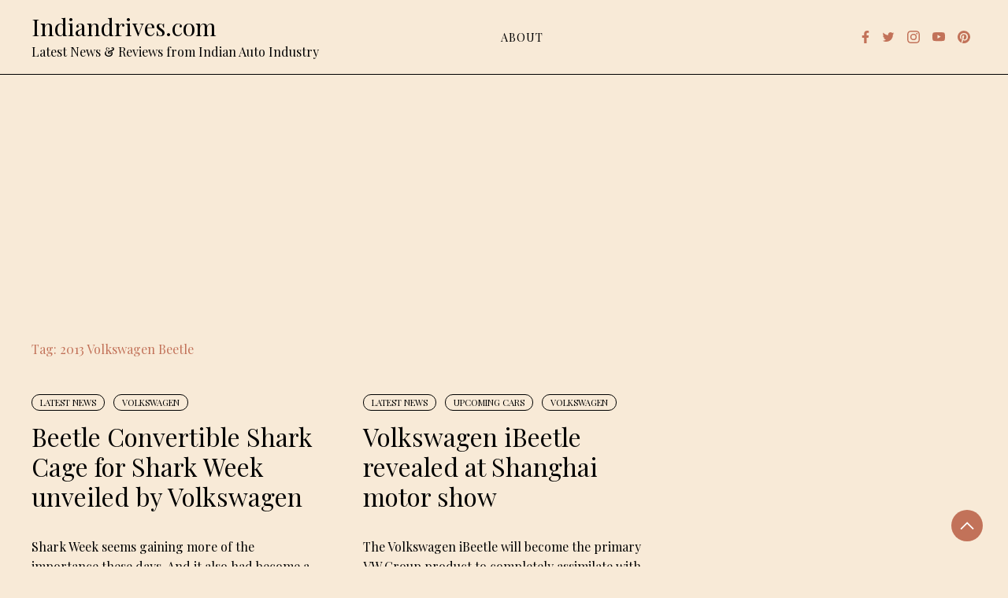

--- FILE ---
content_type: text/html; charset=utf-8
request_url: https://www.google.com/recaptcha/api2/aframe
body_size: 267
content:
<!DOCTYPE HTML><html><head><meta http-equiv="content-type" content="text/html; charset=UTF-8"></head><body><script nonce="G9huiFUcDaEUqBTxIuiqJg">/** Anti-fraud and anti-abuse applications only. See google.com/recaptcha */ try{var clients={'sodar':'https://pagead2.googlesyndication.com/pagead/sodar?'};window.addEventListener("message",function(a){try{if(a.source===window.parent){var b=JSON.parse(a.data);var c=clients[b['id']];if(c){var d=document.createElement('img');d.src=c+b['params']+'&rc='+(localStorage.getItem("rc::a")?sessionStorage.getItem("rc::b"):"");window.document.body.appendChild(d);sessionStorage.setItem("rc::e",parseInt(sessionStorage.getItem("rc::e")||0)+1);localStorage.setItem("rc::h",'1770014532653');}}}catch(b){}});window.parent.postMessage("_grecaptcha_ready", "*");}catch(b){}</script></body></html>

--- FILE ---
content_type: application/javascript; charset=utf-8
request_url: https://fundingchoicesmessages.google.com/f/AGSKWxXbdla6bZr4ilzOawrGK-V7YBAylK4_iiKUeXtMMRX4_h-Vf26D32wtruLPfw83tpxGVoZhz7sFEP9qIqvmeQDp2o6fPtOBw-7cK_tAxZb1_bA3COl48O0yIArRUelDueFpAwwVltDCYteWIeYvYd7bzOKh1Awmdn0LMwQQ0rzQl4ZSPxcFH5l7NUtj/_/popundercode./adserv_/ero-ads_/adblock_detector2./adblock.ash
body_size: -1284
content:
window['5219e071-d577-4c13-81e4-59fba849b72b'] = true;